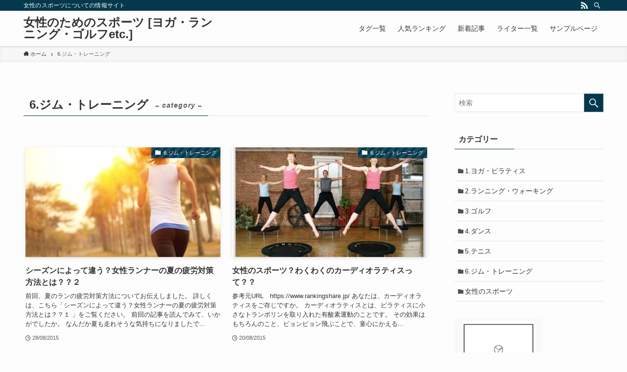

--- FILE ---
content_type: text/html; charset=UTF-8
request_url: https://tialeeray.jp/sports/archives/category/6-%E3%82%B8%E3%83%A0%E3%83%BB%E3%83%88%E3%83%AC%E3%83%BC%E3%83%8B%E3%83%B3%E3%82%B0
body_size: 14033
content:
<!DOCTYPE html>
<html lang="ja" data-loaded="false" data-scrolled="false" data-spmenu="closed">
<head>
<meta charset="utf-8">
<meta name="format-detection" content="telephone=no">
<meta http-equiv="X-UA-Compatible" content="IE=edge">
<meta name="viewport" content="width=device-width, viewport-fit=cover">
<title>6.ジム・トレーニング | 女性のためのスポーツ [ヨガ・ランニング・ゴルフetc.]</title>
<meta name='robots' content='max-image-preview:large' />

<!-- All in One SEO Pack 2.12 by Michael Torbert of Semper Fi Web Design[306,362] -->
<meta name="robots" content="noindex,follow" />
<link rel='next' href='https://tialeeray.jp/sports/archives/category/6-%E3%82%B8%E3%83%A0%E3%83%BB%E3%83%88%E3%83%AC%E3%83%BC%E3%83%8B%E3%83%B3%E3%82%B0/page/2' />

<link rel="canonical" href="https://tialeeray.jp/sports/archives/category/6-%e3%82%b8%e3%83%a0%e3%83%bb%e3%83%88%e3%83%ac%e3%83%bc%e3%83%8b%e3%83%b3%e3%82%b0" />
			<script type="text/javascript" >
				window.ga=window.ga||function(){(ga.q=ga.q||[]).push(arguments)};ga.l=+new Date;
				ga('create', 'UA-138866642-2', 'auto');
				// Plugins
				
				ga('send', 'pageview');
			</script>
			<script async src="https://www.google-analytics.com/analytics.js"></script>
			<!-- /all in one seo pack -->
<link rel="alternate" type="application/rss+xml" title="女性のためのスポーツ [ヨガ・ランニング・ゴルフetc.] &raquo; フィード" href="https://tialeeray.jp/sports/feed" />
<link rel="alternate" type="application/rss+xml" title="女性のためのスポーツ [ヨガ・ランニング・ゴルフetc.] &raquo; コメントフィード" href="https://tialeeray.jp/sports/comments/feed" />
<link rel="alternate" type="application/rss+xml" title="女性のためのスポーツ [ヨガ・ランニング・ゴルフetc.] &raquo; 6.ジム・トレーニング カテゴリーのフィード" href="https://tialeeray.jp/sports/archives/category/6-%e3%82%b8%e3%83%a0%e3%83%bb%e3%83%88%e3%83%ac%e3%83%bc%e3%83%8b%e3%83%b3%e3%82%b0/feed" />
<link rel='stylesheet' id='wp-block-library-css' href='https://tialeeray.jp/sports/wp-includes/css/dist/block-library/style.min.css?ver=6.1.9' type='text/css' media='all' />
<link rel='stylesheet' id='swell-icons-css' href='https://tialeeray.jp/sports/wp-content/themes/swell/build/css/swell-icons.css?ver=2.7.2.1' type='text/css' media='all' />
<link rel='stylesheet' id='main_style-css' href='https://tialeeray.jp/sports/wp-content/themes/swell/build/css/main.css?ver=2.7.2.1' type='text/css' media='all' />
<link rel='stylesheet' id='swell_blocks-css' href='https://tialeeray.jp/sports/wp-content/themes/swell/build/css/blocks.css?ver=2.7.2.1' type='text/css' media='all' />
<style id='swell_custom-inline-css' type='text/css'>
:root{--swl-fz--content:4vw;--swl-font_family:"游ゴシック体", "Yu Gothic", YuGothic, "Hiragino Kaku Gothic ProN", "Hiragino Sans", Meiryo, sans-serif;--swl-font_weight:500;--color_main:#04384c;--color_text:#333;--color_link:#1176d4;--color_htag:#04384c;--color_bg:#fdfdfd;--color_gradient1:#d8ffff;--color_gradient2:#87e7ff;--color_main_thin:rgba(5, 70, 95, 0.05 );--color_main_dark:rgba(3, 42, 57, 1 );--color_list_check:#04384c;--color_list_num:#04384c;--color_list_good:#86dd7b;--color_list_triangle:#f4e03a;--color_list_bad:#f36060;--color_faq_q:#d55656;--color_faq_a:#6599b7;--color_icon_good:#3cd250;--color_icon_good_bg:#ecffe9;--color_icon_bad:#4b73eb;--color_icon_bad_bg:#eafaff;--color_icon_info:#f578b4;--color_icon_info_bg:#fff0fa;--color_icon_announce:#ffa537;--color_icon_announce_bg:#fff5f0;--color_icon_pen:#7a7a7a;--color_icon_pen_bg:#f7f7f7;--color_icon_book:#787364;--color_icon_book_bg:#f8f6ef;--color_icon_point:#ffa639;--color_icon_check:#86d67c;--color_icon_batsu:#f36060;--color_icon_hatena:#5295cc;--color_icon_caution:#f7da38;--color_icon_memo:#84878a;--color_deep01:#e44141;--color_deep02:#3d79d5;--color_deep03:#63a84d;--color_deep04:#f09f4d;--color_pale01:#fff2f0;--color_pale02:#f3f8fd;--color_pale03:#f1f9ee;--color_pale04:#fdf9ee;--color_mark_blue:#b7e3ff;--color_mark_green:#bdf9c3;--color_mark_yellow:#fcf69f;--color_mark_orange:#ffddbc;--border01:solid 1px var(--color_main);--border02:double 4px var(--color_main);--border03:dashed 2px var(--color_border);--border04:solid 4px var(--color_gray);--card_posts_thumb_ratio:56.25%;--list_posts_thumb_ratio:61.805%;--big_posts_thumb_ratio:56.25%;--thumb_posts_thumb_ratio:61.805%;--color_header_bg:#fdfdfd;--color_header_text:#333;--color_footer_bg:#fdfdfd;--color_footer_text:#333;--container_size:1200px;--article_size:900px;--logo_size_sp:48px;--logo_size_pc:40px;--logo_size_pcfix:32px;}.swl-cell-bg[data-icon="doubleCircle"]{--cell-icon-color:#ffc977}.swl-cell-bg[data-icon="circle"]{--cell-icon-color:#94e29c}.swl-cell-bg[data-icon="triangle"]{--cell-icon-color:#eeda2f}.swl-cell-bg[data-icon="close"]{--cell-icon-color:#ec9191}.swl-cell-bg[data-icon="hatena"]{--cell-icon-color:#93c9da}.swl-cell-bg[data-icon="check"]{--cell-icon-color:#94e29c}.swl-cell-bg[data-icon="line"]{--cell-icon-color:#9b9b9b}.cap_box[data-colset="col1"]{--capbox-color:#f59b5f;--capbox-color--bg:#fff8eb}.cap_box[data-colset="col2"]{--capbox-color:#5fb9f5;--capbox-color--bg:#edf5ff}.cap_box[data-colset="col3"]{--capbox-color:#2fcd90;--capbox-color--bg:#eafaf2}.red_{--the-btn-color:#f74a4a;--the-btn-color2:#ffbc49;--the-solid-shadow: rgba(185, 56, 56, 1 )}.blue_{--the-btn-color:#338df4;--the-btn-color2:#35eaff;--the-solid-shadow: rgba(38, 106, 183, 1 )}.green_{--the-btn-color:#62d847;--the-btn-color2:#7bf7bd;--the-solid-shadow: rgba(74, 162, 53, 1 )}.is-style-btn_normal{--the-btn-radius:80px}.is-style-btn_solid{--the-btn-radius:80px}.is-style-btn_shiny{--the-btn-radius:80px}.is-style-btn_line{--the-btn-radius:80px}.post_content blockquote{padding:1.5em 2em 1.5em 3em}.post_content blockquote::before{content:"";display:block;width:5px;height:calc(100% - 3em);top:1.5em;left:1.5em;border-left:solid 1px rgba(180,180,180,.75);border-right:solid 1px rgba(180,180,180,.75);}.mark_blue{background:-webkit-linear-gradient(transparent 64%,var(--color_mark_blue) 0%);background:linear-gradient(transparent 64%,var(--color_mark_blue) 0%)}.mark_green{background:-webkit-linear-gradient(transparent 64%,var(--color_mark_green) 0%);background:linear-gradient(transparent 64%,var(--color_mark_green) 0%)}.mark_yellow{background:-webkit-linear-gradient(transparent 64%,var(--color_mark_yellow) 0%);background:linear-gradient(transparent 64%,var(--color_mark_yellow) 0%)}.mark_orange{background:-webkit-linear-gradient(transparent 64%,var(--color_mark_orange) 0%);background:linear-gradient(transparent 64%,var(--color_mark_orange) 0%)}[class*="is-style-icon_"]{color:#333;border-width:0}[class*="is-style-big_icon_"]{border-width:2px;border-style:solid}[data-col="gray"] .c-balloon__text{background:#f7f7f7;border-color:#ccc}[data-col="gray"] .c-balloon__before{border-right-color:#f7f7f7}[data-col="green"] .c-balloon__text{background:#d1f8c2;border-color:#9ddd93}[data-col="green"] .c-balloon__before{border-right-color:#d1f8c2}[data-col="blue"] .c-balloon__text{background:#e2f6ff;border-color:#93d2f0}[data-col="blue"] .c-balloon__before{border-right-color:#e2f6ff}[data-col="red"] .c-balloon__text{background:#ffebeb;border-color:#f48789}[data-col="red"] .c-balloon__before{border-right-color:#ffebeb}[data-col="yellow"] .c-balloon__text{background:#f9f7d2;border-color:#fbe593}[data-col="yellow"] .c-balloon__before{border-right-color:#f9f7d2}.-type-list2 .p-postList__body::after,.-type-big .p-postList__body::after{content: "READ MORE »";}.c-postThumb__cat{background-color:#04384c;color:#fff;background-image: repeating-linear-gradient(-45deg,rgba(255,255,255,.1),rgba(255,255,255,.1) 6px,transparent 6px,transparent 12px)}.post_content h2{background:var(--color_htag);padding:.75em 1em;color:#fff}.post_content h2::before{position:absolute;display:block;pointer-events:none;content:"";top:-4px;left:0;width:100%;height:calc(100% + 4px);box-sizing:content-box;border-top:solid 2px var(--color_htag);border-bottom:solid 2px var(--color_htag)}.post_content h3{padding:0 .5em .5em}.post_content h3::before{content:"";width:100%;height:2px;background: repeating-linear-gradient(90deg, var(--color_htag) 0%, var(--color_htag) 29.3%, rgba(150,150,150,.2) 29.3%, rgba(150,150,150,.2) 100%)}.post_content h4{padding:0 0 0 16px;border-left:solid 2px var(--color_htag)}.l-header{box-shadow: 0 1px 4px rgba(0,0,0,.12)}.l-header__bar{color:#fff;background:var(--color_main)}.l-header__menuBtn{order:1}.l-header__customBtn{order:3}.c-gnav a::after{background:var(--color_main);width:100%;height:2px;transform:scaleX(0)}.p-spHeadMenu .menu-item.-current{border-bottom-color:var(--color_main)}.c-gnav > li:hover > a::after,.c-gnav > .-current > a::after{transform: scaleX(1)}.c-gnav .sub-menu{color:#333;background:#fff}.l-fixHeader::before{opacity:1}#pagetop{border-radius:50%}.c-widget__title.-spmenu{padding:.5em .75em;border-radius:var(--swl-radius--2, 0px);background:var(--color_main);color:#fff;}.c-widget__title.-footer{padding:.5em}.c-widget__title.-footer::before{content:"";bottom:0;left:0;width:40%;z-index:1;background:var(--color_main)}.c-widget__title.-footer::after{content:"";bottom:0;left:0;width:100%;background:var(--color_border)}.c-secTitle{border-left:solid 2px var(--color_main);padding:0em .75em}.p-spMenu{color:#333}.p-spMenu__inner::before{background:#fdfdfd;opacity:1}.p-spMenu__overlay{background:#000;opacity:0.6}[class*="page-numbers"]{color:#fff;background-color:#dedede}a{text-decoration: none}.l-topTitleArea.c-filterLayer::before{background-color:#000;opacity:0.2;content:""}@media screen and (min-width: 960px){:root{}}@media screen and (max-width: 959px){:root{}.l-header__logo{order:2;text-align:center}}@media screen and (min-width: 600px){:root{--swl-fz--content:16px;}}@media screen and (max-width: 599px){:root{}}@media (min-width: 1108px) {.alignwide{left:-100px;width:calc(100% + 200px);}}@media (max-width: 1108px) {.-sidebar-off .swell-block-fullWide__inner.l-container .alignwide{left:0px;width:100%;}}.l-fixHeader .l-fixHeader__gnav{order:0}[data-scrolled=true] .l-fixHeader[data-ready]{opacity:1;-webkit-transform:translateY(0)!important;transform:translateY(0)!important;visibility:visible}.-body-solid .l-fixHeader{box-shadow:0 2px 4px var(--swl-color_shadow)}.l-fixHeader__inner{align-items:stretch;color:var(--color_header_text);display:flex;padding-bottom:0;padding-top:0;position:relative;z-index:1}.l-fixHeader__logo{align-items:center;display:flex;line-height:1;margin-right:24px;order:0;padding:16px 0}.is-style-btn_normal a,.is-style-btn_shiny a{box-shadow:var(--swl-btn_shadow)}.c-shareBtns__btn,.is-style-balloon>.c-tabList .c-tabList__button,.p-snsCta,[class*=page-numbers]{box-shadow:var(--swl-box_shadow)}.p-articleThumb__img,.p-articleThumb__youtube{box-shadow:var(--swl-img_shadow)}.p-pickupBanners__item .c-bannerLink,.p-postList__thumb{box-shadow:0 2px 8px rgba(0,0,0,.1),0 4px 4px -4px rgba(0,0,0,.1)}.p-postList.-w-ranking li:before{background-image:repeating-linear-gradient(-45deg,hsla(0,0%,100%,.1),hsla(0,0%,100%,.1) 6px,transparent 0,transparent 12px);box-shadow:1px 1px 4px rgba(0,0,0,.2)}.l-header__bar{position:relative;width:100%}.l-header__bar .c-catchphrase{color:inherit;font-size:12px;letter-spacing:var(--swl-letter_spacing,.2px);line-height:14px;margin-right:auto;overflow:hidden;padding:4px 0;white-space:nowrap;width:50%}.l-header__bar .c-iconList .c-iconList__link{margin:0;padding:4px 6px}.l-header__barInner{align-items:center;display:flex;justify-content:flex-end}@media (min-width:960px){.-series .l-header__inner{align-items:stretch;display:flex}.-series .l-header__logo{align-items:center;display:flex;flex-wrap:wrap;margin-right:24px;padding:16px 0}.-series .l-header__logo .c-catchphrase{font-size:13px;padding:4px 0}.-series .c-headLogo{margin-right:16px}.-series-right .l-header__inner{justify-content:space-between}.-series-right .c-gnavWrap{margin-left:auto}.-series-right .w-header{margin-left:12px}.-series-left .w-header{margin-left:auto}}@media (min-width:960px) and (min-width:600px){.-series .c-headLogo{max-width:400px}}.c-gnav .sub-menu a:before,.c-listMenu a:before{-webkit-font-smoothing:antialiased;-moz-osx-font-smoothing:grayscale;font-family:icomoon!important;font-style:normal;font-variant:normal;font-weight:400;line-height:1;text-transform:none}.c-submenuToggleBtn{display:none}.c-listMenu a{padding:.75em 1em .75em 1.5em;transition:padding .25s}.c-listMenu a:hover{padding-left:1.75em;padding-right:.75em}.c-gnav .sub-menu a:before,.c-listMenu a:before{color:inherit;content:"\e921";display:inline-block;left:2px;position:absolute;top:50%;-webkit-transform:translateY(-50%);transform:translateY(-50%);vertical-align:middle}.c-listMenu .children,.c-listMenu .sub-menu{margin:0}.c-listMenu .children a,.c-listMenu .sub-menu a{font-size:.9em;padding-left:2.5em}.c-listMenu .children a:before,.c-listMenu .sub-menu a:before{left:1em}.c-listMenu .children a:hover,.c-listMenu .sub-menu a:hover{padding-left:2.75em}.c-listMenu .children ul a,.c-listMenu .sub-menu ul a{padding-left:3.25em}.c-listMenu .children ul a:before,.c-listMenu .sub-menu ul a:before{left:1.75em}.c-listMenu .children ul a:hover,.c-listMenu .sub-menu ul a:hover{padding-left:3.5em}.c-gnav li:hover>.sub-menu{opacity:1;visibility:visible}.c-gnav .sub-menu:before{background:inherit;content:"";height:100%;left:0;position:absolute;top:0;width:100%;z-index:0}.c-gnav .sub-menu .sub-menu{left:100%;top:0;z-index:-1}.c-gnav .sub-menu a{padding-left:2em}.c-gnav .sub-menu a:before{left:.5em}.c-gnav .sub-menu a:hover .ttl{left:4px}:root{--color_content_bg:var(--color_bg);}.c-widget__title.-side{padding:.5em}.c-widget__title.-side::before{content:"";bottom:0;left:0;width:40%;z-index:1;background:var(--color_main)}.c-widget__title.-side::after{content:"";bottom:0;left:0;width:100%;background:var(--color_border)}@media screen and (min-width: 960px){:root{}}@media screen and (max-width: 959px){:root{}}@media screen and (min-width: 600px){:root{}}@media screen and (max-width: 599px){:root{}}.swell-block-fullWide__inner.l-container{--swl-fw_inner_pad:var(--swl-pad_container,0px)}@media (min-width:960px){.-sidebar-on .l-content .alignfull,.-sidebar-on .l-content .alignwide{left:-16px;width:calc(100% + 32px)}.swell-block-fullWide__inner.l-article{--swl-fw_inner_pad:var(--swl-pad_post_content,0px)}.-sidebar-on .swell-block-fullWide__inner .alignwide{left:0;width:100%}.-sidebar-on .swell-block-fullWide__inner .alignfull{left:calc(0px - var(--swl-fw_inner_pad, 0))!important;margin-left:0!important;margin-right:0!important;width:calc(100% + var(--swl-fw_inner_pad, 0)*2)!important}}.-index-off .p-toc,.swell-toc-placeholder:empty{display:none}.p-toc.-modal{height:100%;margin:0;overflow-y:auto;padding:0}#main_content .p-toc{border-radius:var(--swl-radius--2,0);margin:4em auto;max-width:800px}#sidebar .p-toc{margin-top:-.5em}.p-toc__ttl{display:block;font-size:1.2em;line-height:1;position:relative;text-align:center}.p-toc__ttl:before{content:"\e918";display:inline-block;font-family:icomoon;margin-right:.5em;padding-bottom:2px;vertical-align:middle}#index_modal .p-toc__ttl{margin-bottom:.5em}.p-toc__list li{line-height:1.6}.p-toc__list>li+li{margin-top:.5em}.p-toc__list li li{font-size:.9em}.p-toc__list ol,.p-toc__list ul{padding-left:.5em}.p-toc__list .mininote{display:none}.post_content .p-toc__list{padding-left:0}#sidebar .p-toc__list{margin-bottom:0}#sidebar .p-toc__list ol,#sidebar .p-toc__list ul{padding-left:0}.p-toc__link{color:inherit;font-size:inherit;text-decoration:none}.p-toc__link:hover{opacity:.8}.p-toc.-double{background:var(--color_gray);background:linear-gradient(-45deg,transparent 25%,var(--color_gray) 25%,var(--color_gray) 50%,transparent 50%,transparent 75%,var(--color_gray) 75%,var(--color_gray));background-clip:padding-box;background-size:4px 4px;border-bottom:4px double var(--color_border);border-top:4px double var(--color_border);padding:1.5em 1em 1em}.p-toc.-double .p-toc__ttl{margin-bottom:.75em}@media (min-width:960px){#main_content .p-toc{width:92%}}@media (min-width:600px){.p-toc.-double{padding:2em}}
</style>
<link rel='stylesheet' id='swell-parts/footer-css' href='https://tialeeray.jp/sports/wp-content/themes/swell/build/css/modules/parts/footer.css?ver=2.7.2.1' type='text/css' media='all' />
<link rel='stylesheet' id='swell-page/term-css' href='https://tialeeray.jp/sports/wp-content/themes/swell/build/css/modules/page/term.css?ver=2.7.2.1' type='text/css' media='all' />
<link rel='stylesheet' id='classic-theme-styles-css' href='https://tialeeray.jp/sports/wp-includes/css/classic-themes.min.css?ver=1' type='text/css' media='all' />
<style id='global-styles-inline-css' type='text/css'>
body{--wp--preset--color--black: #000;--wp--preset--color--cyan-bluish-gray: #abb8c3;--wp--preset--color--white: #fff;--wp--preset--color--pale-pink: #f78da7;--wp--preset--color--vivid-red: #cf2e2e;--wp--preset--color--luminous-vivid-orange: #ff6900;--wp--preset--color--luminous-vivid-amber: #fcb900;--wp--preset--color--light-green-cyan: #7bdcb5;--wp--preset--color--vivid-green-cyan: #00d084;--wp--preset--color--pale-cyan-blue: #8ed1fc;--wp--preset--color--vivid-cyan-blue: #0693e3;--wp--preset--color--vivid-purple: #9b51e0;--wp--preset--color--swl-main: var(--color_main);--wp--preset--color--swl-main-thin: var(--color_main_thin);--wp--preset--color--swl-gray: var(--color_gray);--wp--preset--color--swl-deep-01: var(--color_deep01);--wp--preset--color--swl-deep-02: var(--color_deep02);--wp--preset--color--swl-deep-03: var(--color_deep03);--wp--preset--color--swl-deep-04: var(--color_deep04);--wp--preset--color--swl-pale-01: var(--color_pale01);--wp--preset--color--swl-pale-02: var(--color_pale02);--wp--preset--color--swl-pale-03: var(--color_pale03);--wp--preset--color--swl-pale-04: var(--color_pale04);--wp--preset--gradient--vivid-cyan-blue-to-vivid-purple: linear-gradient(135deg,rgba(6,147,227,1) 0%,rgb(155,81,224) 100%);--wp--preset--gradient--light-green-cyan-to-vivid-green-cyan: linear-gradient(135deg,rgb(122,220,180) 0%,rgb(0,208,130) 100%);--wp--preset--gradient--luminous-vivid-amber-to-luminous-vivid-orange: linear-gradient(135deg,rgba(252,185,0,1) 0%,rgba(255,105,0,1) 100%);--wp--preset--gradient--luminous-vivid-orange-to-vivid-red: linear-gradient(135deg,rgba(255,105,0,1) 0%,rgb(207,46,46) 100%);--wp--preset--gradient--very-light-gray-to-cyan-bluish-gray: linear-gradient(135deg,rgb(238,238,238) 0%,rgb(169,184,195) 100%);--wp--preset--gradient--cool-to-warm-spectrum: linear-gradient(135deg,rgb(74,234,220) 0%,rgb(151,120,209) 20%,rgb(207,42,186) 40%,rgb(238,44,130) 60%,rgb(251,105,98) 80%,rgb(254,248,76) 100%);--wp--preset--gradient--blush-light-purple: linear-gradient(135deg,rgb(255,206,236) 0%,rgb(152,150,240) 100%);--wp--preset--gradient--blush-bordeaux: linear-gradient(135deg,rgb(254,205,165) 0%,rgb(254,45,45) 50%,rgb(107,0,62) 100%);--wp--preset--gradient--luminous-dusk: linear-gradient(135deg,rgb(255,203,112) 0%,rgb(199,81,192) 50%,rgb(65,88,208) 100%);--wp--preset--gradient--pale-ocean: linear-gradient(135deg,rgb(255,245,203) 0%,rgb(182,227,212) 50%,rgb(51,167,181) 100%);--wp--preset--gradient--electric-grass: linear-gradient(135deg,rgb(202,248,128) 0%,rgb(113,206,126) 100%);--wp--preset--gradient--midnight: linear-gradient(135deg,rgb(2,3,129) 0%,rgb(40,116,252) 100%);--wp--preset--duotone--dark-grayscale: url('#wp-duotone-dark-grayscale');--wp--preset--duotone--grayscale: url('#wp-duotone-grayscale');--wp--preset--duotone--purple-yellow: url('#wp-duotone-purple-yellow');--wp--preset--duotone--blue-red: url('#wp-duotone-blue-red');--wp--preset--duotone--midnight: url('#wp-duotone-midnight');--wp--preset--duotone--magenta-yellow: url('#wp-duotone-magenta-yellow');--wp--preset--duotone--purple-green: url('#wp-duotone-purple-green');--wp--preset--duotone--blue-orange: url('#wp-duotone-blue-orange');--wp--preset--font-size--small: 0.9em;--wp--preset--font-size--medium: 1.1em;--wp--preset--font-size--large: 1.25em;--wp--preset--font-size--x-large: 42px;--wp--preset--font-size--xs: 0.75em;--wp--preset--font-size--huge: 1.6em;--wp--preset--spacing--20: 0.44rem;--wp--preset--spacing--30: 0.67rem;--wp--preset--spacing--40: 1rem;--wp--preset--spacing--50: 1.5rem;--wp--preset--spacing--60: 2.25rem;--wp--preset--spacing--70: 3.38rem;--wp--preset--spacing--80: 5.06rem;}:where(.is-layout-flex){gap: 0.5em;}body .is-layout-flow > .alignleft{float: left;margin-inline-start: 0;margin-inline-end: 2em;}body .is-layout-flow > .alignright{float: right;margin-inline-start: 2em;margin-inline-end: 0;}body .is-layout-flow > .aligncenter{margin-left: auto !important;margin-right: auto !important;}body .is-layout-constrained > .alignleft{float: left;margin-inline-start: 0;margin-inline-end: 2em;}body .is-layout-constrained > .alignright{float: right;margin-inline-start: 2em;margin-inline-end: 0;}body .is-layout-constrained > .aligncenter{margin-left: auto !important;margin-right: auto !important;}body .is-layout-constrained > :where(:not(.alignleft):not(.alignright):not(.alignfull)){max-width: var(--wp--style--global--content-size);margin-left: auto !important;margin-right: auto !important;}body .is-layout-constrained > .alignwide{max-width: var(--wp--style--global--wide-size);}body .is-layout-flex{display: flex;}body .is-layout-flex{flex-wrap: wrap;align-items: center;}body .is-layout-flex > *{margin: 0;}:where(.wp-block-columns.is-layout-flex){gap: 2em;}.has-black-color{color: var(--wp--preset--color--black) !important;}.has-cyan-bluish-gray-color{color: var(--wp--preset--color--cyan-bluish-gray) !important;}.has-white-color{color: var(--wp--preset--color--white) !important;}.has-pale-pink-color{color: var(--wp--preset--color--pale-pink) !important;}.has-vivid-red-color{color: var(--wp--preset--color--vivid-red) !important;}.has-luminous-vivid-orange-color{color: var(--wp--preset--color--luminous-vivid-orange) !important;}.has-luminous-vivid-amber-color{color: var(--wp--preset--color--luminous-vivid-amber) !important;}.has-light-green-cyan-color{color: var(--wp--preset--color--light-green-cyan) !important;}.has-vivid-green-cyan-color{color: var(--wp--preset--color--vivid-green-cyan) !important;}.has-pale-cyan-blue-color{color: var(--wp--preset--color--pale-cyan-blue) !important;}.has-vivid-cyan-blue-color{color: var(--wp--preset--color--vivid-cyan-blue) !important;}.has-vivid-purple-color{color: var(--wp--preset--color--vivid-purple) !important;}.has-black-background-color{background-color: var(--wp--preset--color--black) !important;}.has-cyan-bluish-gray-background-color{background-color: var(--wp--preset--color--cyan-bluish-gray) !important;}.has-white-background-color{background-color: var(--wp--preset--color--white) !important;}.has-pale-pink-background-color{background-color: var(--wp--preset--color--pale-pink) !important;}.has-vivid-red-background-color{background-color: var(--wp--preset--color--vivid-red) !important;}.has-luminous-vivid-orange-background-color{background-color: var(--wp--preset--color--luminous-vivid-orange) !important;}.has-luminous-vivid-amber-background-color{background-color: var(--wp--preset--color--luminous-vivid-amber) !important;}.has-light-green-cyan-background-color{background-color: var(--wp--preset--color--light-green-cyan) !important;}.has-vivid-green-cyan-background-color{background-color: var(--wp--preset--color--vivid-green-cyan) !important;}.has-pale-cyan-blue-background-color{background-color: var(--wp--preset--color--pale-cyan-blue) !important;}.has-vivid-cyan-blue-background-color{background-color: var(--wp--preset--color--vivid-cyan-blue) !important;}.has-vivid-purple-background-color{background-color: var(--wp--preset--color--vivid-purple) !important;}.has-black-border-color{border-color: var(--wp--preset--color--black) !important;}.has-cyan-bluish-gray-border-color{border-color: var(--wp--preset--color--cyan-bluish-gray) !important;}.has-white-border-color{border-color: var(--wp--preset--color--white) !important;}.has-pale-pink-border-color{border-color: var(--wp--preset--color--pale-pink) !important;}.has-vivid-red-border-color{border-color: var(--wp--preset--color--vivid-red) !important;}.has-luminous-vivid-orange-border-color{border-color: var(--wp--preset--color--luminous-vivid-orange) !important;}.has-luminous-vivid-amber-border-color{border-color: var(--wp--preset--color--luminous-vivid-amber) !important;}.has-light-green-cyan-border-color{border-color: var(--wp--preset--color--light-green-cyan) !important;}.has-vivid-green-cyan-border-color{border-color: var(--wp--preset--color--vivid-green-cyan) !important;}.has-pale-cyan-blue-border-color{border-color: var(--wp--preset--color--pale-cyan-blue) !important;}.has-vivid-cyan-blue-border-color{border-color: var(--wp--preset--color--vivid-cyan-blue) !important;}.has-vivid-purple-border-color{border-color: var(--wp--preset--color--vivid-purple) !important;}.has-vivid-cyan-blue-to-vivid-purple-gradient-background{background: var(--wp--preset--gradient--vivid-cyan-blue-to-vivid-purple) !important;}.has-light-green-cyan-to-vivid-green-cyan-gradient-background{background: var(--wp--preset--gradient--light-green-cyan-to-vivid-green-cyan) !important;}.has-luminous-vivid-amber-to-luminous-vivid-orange-gradient-background{background: var(--wp--preset--gradient--luminous-vivid-amber-to-luminous-vivid-orange) !important;}.has-luminous-vivid-orange-to-vivid-red-gradient-background{background: var(--wp--preset--gradient--luminous-vivid-orange-to-vivid-red) !important;}.has-very-light-gray-to-cyan-bluish-gray-gradient-background{background: var(--wp--preset--gradient--very-light-gray-to-cyan-bluish-gray) !important;}.has-cool-to-warm-spectrum-gradient-background{background: var(--wp--preset--gradient--cool-to-warm-spectrum) !important;}.has-blush-light-purple-gradient-background{background: var(--wp--preset--gradient--blush-light-purple) !important;}.has-blush-bordeaux-gradient-background{background: var(--wp--preset--gradient--blush-bordeaux) !important;}.has-luminous-dusk-gradient-background{background: var(--wp--preset--gradient--luminous-dusk) !important;}.has-pale-ocean-gradient-background{background: var(--wp--preset--gradient--pale-ocean) !important;}.has-electric-grass-gradient-background{background: var(--wp--preset--gradient--electric-grass) !important;}.has-midnight-gradient-background{background: var(--wp--preset--gradient--midnight) !important;}.has-small-font-size{font-size: var(--wp--preset--font-size--small) !important;}.has-medium-font-size{font-size: var(--wp--preset--font-size--medium) !important;}.has-large-font-size{font-size: var(--wp--preset--font-size--large) !important;}.has-x-large-font-size{font-size: var(--wp--preset--font-size--x-large) !important;}
.wp-block-navigation a:where(:not(.wp-element-button)){color: inherit;}
:where(.wp-block-columns.is-layout-flex){gap: 2em;}
.wp-block-pullquote{font-size: 1.5em;line-height: 1.6;}
</style>

<noscript><link href="https://tialeeray.jp/sports/wp-content/themes/swell/build/css/noscript.css" rel="stylesheet"></noscript>
<link rel="https://api.w.org/" href="https://tialeeray.jp/sports/wp-json/" /><link rel="alternate" type="application/json" href="https://tialeeray.jp/sports/wp-json/wp/v2/categories/7" />
<link rel="stylesheet" href="https://tialeeray.jp/sports/wp-content/themes/swell/build/css/print.css" media="print" >
</head>
<body>
<svg xmlns="http://www.w3.org/2000/svg" viewBox="0 0 0 0" width="0" height="0" focusable="false" role="none" style="visibility: hidden; position: absolute; left: -9999px; overflow: hidden;" ><defs><filter id="wp-duotone-dark-grayscale"><feColorMatrix color-interpolation-filters="sRGB" type="matrix" values=" .299 .587 .114 0 0 .299 .587 .114 0 0 .299 .587 .114 0 0 .299 .587 .114 0 0 " /><feComponentTransfer color-interpolation-filters="sRGB" ><feFuncR type="table" tableValues="0 0.49803921568627" /><feFuncG type="table" tableValues="0 0.49803921568627" /><feFuncB type="table" tableValues="0 0.49803921568627" /><feFuncA type="table" tableValues="1 1" /></feComponentTransfer><feComposite in2="SourceGraphic" operator="in" /></filter></defs></svg><svg xmlns="http://www.w3.org/2000/svg" viewBox="0 0 0 0" width="0" height="0" focusable="false" role="none" style="visibility: hidden; position: absolute; left: -9999px; overflow: hidden;" ><defs><filter id="wp-duotone-grayscale"><feColorMatrix color-interpolation-filters="sRGB" type="matrix" values=" .299 .587 .114 0 0 .299 .587 .114 0 0 .299 .587 .114 0 0 .299 .587 .114 0 0 " /><feComponentTransfer color-interpolation-filters="sRGB" ><feFuncR type="table" tableValues="0 1" /><feFuncG type="table" tableValues="0 1" /><feFuncB type="table" tableValues="0 1" /><feFuncA type="table" tableValues="1 1" /></feComponentTransfer><feComposite in2="SourceGraphic" operator="in" /></filter></defs></svg><svg xmlns="http://www.w3.org/2000/svg" viewBox="0 0 0 0" width="0" height="0" focusable="false" role="none" style="visibility: hidden; position: absolute; left: -9999px; overflow: hidden;" ><defs><filter id="wp-duotone-purple-yellow"><feColorMatrix color-interpolation-filters="sRGB" type="matrix" values=" .299 .587 .114 0 0 .299 .587 .114 0 0 .299 .587 .114 0 0 .299 .587 .114 0 0 " /><feComponentTransfer color-interpolation-filters="sRGB" ><feFuncR type="table" tableValues="0.54901960784314 0.98823529411765" /><feFuncG type="table" tableValues="0 1" /><feFuncB type="table" tableValues="0.71764705882353 0.25490196078431" /><feFuncA type="table" tableValues="1 1" /></feComponentTransfer><feComposite in2="SourceGraphic" operator="in" /></filter></defs></svg><svg xmlns="http://www.w3.org/2000/svg" viewBox="0 0 0 0" width="0" height="0" focusable="false" role="none" style="visibility: hidden; position: absolute; left: -9999px; overflow: hidden;" ><defs><filter id="wp-duotone-blue-red"><feColorMatrix color-interpolation-filters="sRGB" type="matrix" values=" .299 .587 .114 0 0 .299 .587 .114 0 0 .299 .587 .114 0 0 .299 .587 .114 0 0 " /><feComponentTransfer color-interpolation-filters="sRGB" ><feFuncR type="table" tableValues="0 1" /><feFuncG type="table" tableValues="0 0.27843137254902" /><feFuncB type="table" tableValues="0.5921568627451 0.27843137254902" /><feFuncA type="table" tableValues="1 1" /></feComponentTransfer><feComposite in2="SourceGraphic" operator="in" /></filter></defs></svg><svg xmlns="http://www.w3.org/2000/svg" viewBox="0 0 0 0" width="0" height="0" focusable="false" role="none" style="visibility: hidden; position: absolute; left: -9999px; overflow: hidden;" ><defs><filter id="wp-duotone-midnight"><feColorMatrix color-interpolation-filters="sRGB" type="matrix" values=" .299 .587 .114 0 0 .299 .587 .114 0 0 .299 .587 .114 0 0 .299 .587 .114 0 0 " /><feComponentTransfer color-interpolation-filters="sRGB" ><feFuncR type="table" tableValues="0 0" /><feFuncG type="table" tableValues="0 0.64705882352941" /><feFuncB type="table" tableValues="0 1" /><feFuncA type="table" tableValues="1 1" /></feComponentTransfer><feComposite in2="SourceGraphic" operator="in" /></filter></defs></svg><svg xmlns="http://www.w3.org/2000/svg" viewBox="0 0 0 0" width="0" height="0" focusable="false" role="none" style="visibility: hidden; position: absolute; left: -9999px; overflow: hidden;" ><defs><filter id="wp-duotone-magenta-yellow"><feColorMatrix color-interpolation-filters="sRGB" type="matrix" values=" .299 .587 .114 0 0 .299 .587 .114 0 0 .299 .587 .114 0 0 .299 .587 .114 0 0 " /><feComponentTransfer color-interpolation-filters="sRGB" ><feFuncR type="table" tableValues="0.78039215686275 1" /><feFuncG type="table" tableValues="0 0.94901960784314" /><feFuncB type="table" tableValues="0.35294117647059 0.47058823529412" /><feFuncA type="table" tableValues="1 1" /></feComponentTransfer><feComposite in2="SourceGraphic" operator="in" /></filter></defs></svg><svg xmlns="http://www.w3.org/2000/svg" viewBox="0 0 0 0" width="0" height="0" focusable="false" role="none" style="visibility: hidden; position: absolute; left: -9999px; overflow: hidden;" ><defs><filter id="wp-duotone-purple-green"><feColorMatrix color-interpolation-filters="sRGB" type="matrix" values=" .299 .587 .114 0 0 .299 .587 .114 0 0 .299 .587 .114 0 0 .299 .587 .114 0 0 " /><feComponentTransfer color-interpolation-filters="sRGB" ><feFuncR type="table" tableValues="0.65098039215686 0.40392156862745" /><feFuncG type="table" tableValues="0 1" /><feFuncB type="table" tableValues="0.44705882352941 0.4" /><feFuncA type="table" tableValues="1 1" /></feComponentTransfer><feComposite in2="SourceGraphic" operator="in" /></filter></defs></svg><svg xmlns="http://www.w3.org/2000/svg" viewBox="0 0 0 0" width="0" height="0" focusable="false" role="none" style="visibility: hidden; position: absolute; left: -9999px; overflow: hidden;" ><defs><filter id="wp-duotone-blue-orange"><feColorMatrix color-interpolation-filters="sRGB" type="matrix" values=" .299 .587 .114 0 0 .299 .587 .114 0 0 .299 .587 .114 0 0 .299 .587 .114 0 0 " /><feComponentTransfer color-interpolation-filters="sRGB" ><feFuncR type="table" tableValues="0.098039215686275 1" /><feFuncG type="table" tableValues="0 0.66274509803922" /><feFuncB type="table" tableValues="0.84705882352941 0.41960784313725" /><feFuncA type="table" tableValues="1 1" /></feComponentTransfer><feComposite in2="SourceGraphic" operator="in" /></filter></defs></svg><div id="body_wrap" class="archive category category-6- category-7 -body-solid -index-off -sidebar-on -frame-off id_7" >
<div id="sp_menu" class="p-spMenu -left">
	<div class="p-spMenu__inner">
		<div class="p-spMenu__closeBtn">
			<button class="c-iconBtn -menuBtn c-plainBtn" data-onclick="toggleMenu" aria-label="メニューを閉じる">
				<i class="c-iconBtn__icon icon-close-thin"></i>
			</button>
		</div>
		<div class="p-spMenu__body">
			<div class="c-widget__title -spmenu">
				MENU			</div>
			<div class="p-spMenu__nav">
							</div>
					</div>
	</div>
	<div class="p-spMenu__overlay c-overlay" data-onclick="toggleMenu"></div>
</div>
<header id="header" class="l-header -series -series-right" data-spfix="1">
	<div class="l-header__bar pc_">
	<div class="l-header__barInner l-container">
		<div class="c-catchphrase">女性のスポーツについての情報サイト</div><ul class="c-iconList">
						<li class="c-iconList__item -rss">
						<a href="https://tialeeray.jp/sports/feed" target="_blank" rel="noopener" class="c-iconList__link u-fz-14 hov-flash" aria-label="rss">
							<i class="c-iconList__icon icon-rss" role="presentation"></i>
						</a>
					</li>
									<li class="c-iconList__item -search">
						<button class="c-iconList__link c-plainBtn u-fz-14 hov-flash" data-onclick="toggleSearch" aria-label="検索">
							<i class="c-iconList__icon icon-search" role="presentation"></i>
						</button>
					</li>
				</ul>
	</div>
</div>
	<div class="l-header__inner l-container">
		<div class="l-header__logo">
			<div class="c-headLogo -txt"><a href="https://tialeeray.jp/sports/" title="女性のためのスポーツ [ヨガ・ランニング・ゴルフetc.]" class="c-headLogo__link" rel="home">女性のためのスポーツ [ヨガ・ランニング・ゴルフetc.]</a></div>					</div>
		<nav id="gnav" class="l-header__gnav c-gnavWrap">
					<ul class="c-gnav">
							<li class="menu-item">
					<a href="https://tialeeray.jp/sports/tags">
						<span class="ttl">タグ一覧</span>
					</a>
				</li>
							<li class="menu-item">
					<a href="https://tialeeray.jp/sports/favorite">
						<span class="ttl">人気ランキング</span>
					</a>
				</li>
							<li class="menu-item">
					<a href="https://tialeeray.jp/sports/new">
						<span class="ttl">新着記事</span>
					</a>
				</li>
							<li class="menu-item">
					<a href="https://tialeeray.jp/sports/authors">
						<span class="ttl">ライター一覧</span>
					</a>
				</li>
							<li class="menu-item">
					<a href="https://tialeeray.jp/sports/sample-page">
						<span class="ttl">サンプルページ</span>
					</a>
				</li>
								</ul>
			</nav>
		<div class="l-header__customBtn sp_">
			<button class="c-iconBtn c-plainBtn" data-onclick="toggleSearch" aria-label="検索ボタン">
			<i class="c-iconBtn__icon icon-search"></i>
					</button>
	</div>
<div class="l-header__menuBtn sp_">
	<button class="c-iconBtn -menuBtn c-plainBtn" data-onclick="toggleMenu" aria-label="メニューボタン">
		<i class="c-iconBtn__icon icon-menu-thin"></i>
			</button>
</div>
	</div>
	</header>
<div id="fix_header" class="l-fixHeader -series -series-right">
	<div class="l-fixHeader__inner l-container">
		<div class="l-fixHeader__logo">
			<div class="c-headLogo -txt"><a href="https://tialeeray.jp/sports/" title="女性のためのスポーツ [ヨガ・ランニング・ゴルフetc.]" class="c-headLogo__link" rel="home">女性のためのスポーツ [ヨガ・ランニング・ゴルフetc.]</a></div>		</div>
		<div class="l-fixHeader__gnav c-gnavWrap">
					<ul class="c-gnav">
							<li class="menu-item">
					<a href="https://tialeeray.jp/sports/tags">
						<span class="ttl">タグ一覧</span>
					</a>
				</li>
							<li class="menu-item">
					<a href="https://tialeeray.jp/sports/favorite">
						<span class="ttl">人気ランキング</span>
					</a>
				</li>
							<li class="menu-item">
					<a href="https://tialeeray.jp/sports/new">
						<span class="ttl">新着記事</span>
					</a>
				</li>
							<li class="menu-item">
					<a href="https://tialeeray.jp/sports/authors">
						<span class="ttl">ライター一覧</span>
					</a>
				</li>
							<li class="menu-item">
					<a href="https://tialeeray.jp/sports/sample-page">
						<span class="ttl">サンプルページ</span>
					</a>
				</li>
								</ul>
			</div>
	</div>
</div>
<div id="breadcrumb" class="p-breadcrumb -bg-on"><ol class="p-breadcrumb__list l-container"><li class="p-breadcrumb__item"><a href="https://tialeeray.jp/sports/" class="p-breadcrumb__text"><span class="icon-home"> ホーム</span></a></li><li class="p-breadcrumb__item"><span class="p-breadcrumb__text">6.ジム・トレーニング</span></li></ol></div><div id="content" class="l-content l-container" >
<main id="main_content" class="l-mainContent l-article">
	<div class="l-mainContent__inner">
		<h1 class="c-pageTitle" data-style="b_bottom"><span class="c-pageTitle__inner">6.ジム・トレーニング<small class="c-pageTitle__subTitle u-fz-14">– category –</small></span></h1>		<div class="p-termContent l-parent">
					<div class="c-tabBody p-postListTabBody">
				<div id="post_list_tab_1" class="c-tabBody__item" aria-hidden="false">
				<ul class="p-postList -type-card -pc-col3 -sp-col1"><li class="p-postList__item">
	<a href="https://tialeeray.jp/sports/archives/1345" class="p-postList__link">
		<div class="p-postList__thumb c-postThumb">
	<figure class="c-postThumb__figure">
		<img width="800" height="571"  src="[data-uri]" alt="" class="c-postThumb__img u-obf-cover lazyload" sizes="(min-width: 960px) 400px, 100vw" data-src="https://tialeeray.jp/sports/wp-content/uploads/sites/2/2014/08/run1.jpg" data-srcset="https://tialeeray.jp/sports/wp-content/uploads/sites/2/2014/08/run1.jpg 800w, https://tialeeray.jp/sports/wp-content/uploads/sites/2/2014/08/run1-300x214.jpg 300w" data-aspectratio="800/571" ><noscript><img src="https://tialeeray.jp/sports/wp-content/uploads/sites/2/2014/08/run1.jpg" class="c-postThumb__img u-obf-cover" alt=""></noscript>	</figure>
			<span class="c-postThumb__cat icon-folder" data-cat-id="7">6.ジム・トレーニング</span>
	</div>
					<div class="p-postList__body">
				<h2 class="p-postList__title">シーズンによって違う？女性ランナーの夏の疲労対策方法とは？？２</h2>									<div class="p-postList__excerpt">
						前回、夏のランの疲労対策方法についてお伝えしました。 詳しくは、こちら「シーズンによって違う？女性ランナーの夏の疲労対策方法とは？？１ 」をご覧ください。 前回の記事を読んでみて、いかがでしたか。 なんだか夏も走れそうな気持ちになりましたで...					</div>
								<div class="p-postList__meta">
					<div class="p-postList__times c-postTimes u-thin">
			<time class="c-postTimes__posted icon-posted" datetime="2015-08-28">28/08/2015</time>
		</div>
				</div>
			</div>
			</a>
</li>
<li class="p-postList__item">
	<a href="https://tialeeray.jp/sports/archives/1323" class="p-postList__link">
		<div class="p-postList__thumb c-postThumb">
	<figure class="c-postThumb__figure">
		<img width="405" height="357"  src="[data-uri]" alt="" class="c-postThumb__img u-obf-cover lazyload" sizes="(min-width: 960px) 400px, 100vw" data-src="https://tialeeray.jp/sports/wp-content/uploads/sites/2/2015/09/rankingshare-fe0993b0dc3711e4911606f78209233fe33ea1b01bf03fca54.jpg" data-srcset="https://tialeeray.jp/sports/wp-content/uploads/sites/2/2015/09/rankingshare-fe0993b0dc3711e4911606f78209233fe33ea1b01bf03fca54.jpg 405w, https://tialeeray.jp/sports/wp-content/uploads/sites/2/2015/09/rankingshare-fe0993b0dc3711e4911606f78209233fe33ea1b01bf03fca54-300x264.jpg 300w" data-aspectratio="405/357" ><noscript><img src="https://tialeeray.jp/sports/wp-content/uploads/sites/2/2015/09/rankingshare-fe0993b0dc3711e4911606f78209233fe33ea1b01bf03fca54.jpg" class="c-postThumb__img u-obf-cover" alt=""></noscript>	</figure>
			<span class="c-postThumb__cat icon-folder" data-cat-id="7">6.ジム・トレーニング</span>
	</div>
					<div class="p-postList__body">
				<h2 class="p-postList__title">女性のスポーツ？わくわくのカーディオラティスって？？</h2>									<div class="p-postList__excerpt">
						参考元URL　https://www.rankingshare.jp/ あなたは、カーディオラティスをご存じですか。 カーディオラティスとは、ピラティスに小さなトランポリンを取り入れた有酸素運動のことです。 その効果はもちろんのこと、ピョンピョン飛ぶことで、童心にかえる...					</div>
								<div class="p-postList__meta">
					<div class="p-postList__times c-postTimes u-thin">
			<time class="c-postTimes__posted icon-posted" datetime="2015-08-20">20/08/2015</time>
		</div>
				</div>
			</div>
			</a>
</li>
<li class="p-postList__item">
	<a href="https://tialeeray.jp/sports/archives/1317" class="p-postList__link">
		<div class="p-postList__thumb c-postThumb">
	<figure class="c-postThumb__figure">
		<img width="360" height="480"  src="[data-uri]" alt="" class="c-postThumb__img u-obf-cover lazyload" sizes="(min-width: 960px) 400px, 100vw" data-src="https://tialeeray.jp/sports/wp-content/uploads/sites/2/2015/08/o0360048011041582606.jpg" data-srcset="https://tialeeray.jp/sports/wp-content/uploads/sites/2/2015/08/o0360048011041582606.jpg 360w, https://tialeeray.jp/sports/wp-content/uploads/sites/2/2015/08/o0360048011041582606-225x300.jpg 225w" data-aspectratio="360/480" ><noscript><img src="https://tialeeray.jp/sports/wp-content/uploads/sites/2/2015/08/o0360048011041582606.jpg" class="c-postThumb__img u-obf-cover" alt=""></noscript>	</figure>
			<span class="c-postThumb__cat icon-folder" data-cat-id="7">6.ジム・トレーニング</span>
	</div>
					<div class="p-postList__body">
				<h2 class="p-postList__title">旦那にしたい？アイロンがけの達人が魅せるスポーツとは？？３</h2>									<div class="p-postList__excerpt">
						参考元URL　 http://dobonkai.blogspot.jp/ 前回、ありとあらゆる趣向をこらしてアイロンがけを行うというスポーツ、エクストリームアイロニングについてお伝えしました。 詳しくは、こちら「旦那にしたい？アイロンがけの達人が魅せるスポーツとは？？２ ...					</div>
								<div class="p-postList__meta">
					<div class="p-postList__times c-postTimes u-thin">
			<time class="c-postTimes__posted icon-posted" datetime="2015-08-16">16/08/2015</time>
		</div>
				</div>
			</div>
			</a>
</li>
<li class="p-postList__item">
	<a href="https://tialeeray.jp/sports/archives/1301" class="p-postList__link">
		<div class="p-postList__thumb c-postThumb">
	<figure class="c-postThumb__figure">
		<img width="240" height="320"  src="[data-uri]" alt="" class="c-postThumb__img u-obf-cover lazyload" sizes="(min-width: 960px) 400px, 100vw" data-src="https://tialeeray.jp/sports/wp-content/uploads/sites/2/2015/09/ei.jpg" data-srcset="https://tialeeray.jp/sports/wp-content/uploads/sites/2/2015/09/ei.jpg 240w, https://tialeeray.jp/sports/wp-content/uploads/sites/2/2015/09/ei-225x300.jpg 225w" data-aspectratio="240/320" ><noscript><img src="https://tialeeray.jp/sports/wp-content/uploads/sites/2/2015/09/ei.jpg" class="c-postThumb__img u-obf-cover" alt=""></noscript>	</figure>
			<span class="c-postThumb__cat icon-folder" data-cat-id="7">6.ジム・トレーニング</span>
	</div>
					<div class="p-postList__body">
				<h2 class="p-postList__title">旦那にしたい？アイロンがけの達人が魅せるスポーツとは？？２</h2>									<div class="p-postList__excerpt">
						参考元URL　http://kan777.at.webry.info/ 前回、ありとあらゆる趣向をこらしてアイロンがけを行うというスポーツ、エクストリームアイロニングについてお伝えしました。 詳しくは、こちら「旦那にしたい？アイロンがけの達人が魅せるスポーツとは？？１ ...					</div>
								<div class="p-postList__meta">
					<div class="p-postList__times c-postTimes u-thin">
			<time class="c-postTimes__posted icon-posted" datetime="2015-08-16">16/08/2015</time>
		</div>
				</div>
			</div>
			</a>
</li>
<li class="p-postList__item">
	<a href="https://tialeeray.jp/sports/archives/1292" class="p-postList__link">
		<div class="p-postList__thumb c-postThumb">
	<figure class="c-postThumb__figure">
		<img width="242" height="194"  src="[data-uri]" alt="" class="c-postThumb__img u-obf-cover lazyload" sizes="(min-width: 960px) 400px, 100vw" data-src="https://tialeeray.jp/sports/wp-content/uploads/sites/2/2015/09/index.jpg" data-aspectratio="242/194" ><noscript><img src="https://tialeeray.jp/sports/wp-content/uploads/sites/2/2015/09/index.jpg" class="c-postThumb__img u-obf-cover" alt=""></noscript>	</figure>
			<span class="c-postThumb__cat icon-folder" data-cat-id="7">6.ジム・トレーニング</span>
	</div>
					<div class="p-postList__body">
				<h2 class="p-postList__title">旦那にしたい？アイロンの達人が魅せるスポーツとは？？１</h2>									<div class="p-postList__excerpt">
						参考元URL　http://www.new-sports.info/ あなたは、アイロンがけの上手な男性、どう思いますか。 実は、アイロンがけの技を競うスポーツがあるのです。 それは、エクストリームアイロニングと呼ばれるスポーツで、しかも、ただアイロンがけの美しさを競う...					</div>
								<div class="p-postList__meta">
					<div class="p-postList__times c-postTimes u-thin">
			<time class="c-postTimes__posted icon-posted" datetime="2015-08-15">15/08/2015</time>
		</div>
				</div>
			</div>
			</a>
</li>
<li class="p-postList__item">
	<a href="https://tialeeray.jp/sports/archives/1274" class="p-postList__link">
		<div class="p-postList__thumb c-postThumb">
	<figure class="c-postThumb__figure">
		<img width="346" height="329"  src="[data-uri]" alt="" class="c-postThumb__img u-obf-cover lazyload" sizes="(min-width: 960px) 400px, 100vw" data-src="https://tialeeray.jp/sports/wp-content/uploads/sites/2/2015/09/zouli.jpg" data-srcset="https://tialeeray.jp/sports/wp-content/uploads/sites/2/2015/09/zouli.jpg 346w, https://tialeeray.jp/sports/wp-content/uploads/sites/2/2015/09/zouli-300x285.jpg 300w" data-aspectratio="346/329" ><noscript><img src="https://tialeeray.jp/sports/wp-content/uploads/sites/2/2015/09/zouli.jpg" class="c-postThumb__img u-obf-cover" alt=""></noscript>	</figure>
			<span class="c-postThumb__cat icon-folder" data-cat-id="7">6.ジム・トレーニング</span>
	</div>
					<div class="p-postList__body">
				<h2 class="p-postList__title">女性のスポーツが広がる？太極柔力球とは？？</h2>									<div class="p-postList__excerpt">
						参照元URL　http://www.maibun.co.jp/ あなたは、太極柔力球という言葉を聞いたことがありますか。 太極拳は、なんとなく聞いたことがあるかもしれませんね。 太極柔力球は今、老若男女問わず全ての人が楽しめるスポーツとして注目されています。 ■太極柔...					</div>
								<div class="p-postList__meta">
					<div class="p-postList__times c-postTimes u-thin">
			<time class="c-postTimes__posted icon-posted" datetime="2015-08-09">09/08/2015</time>
		</div>
				</div>
			</div>
			</a>
</li>
<li class="p-postList__item">
	<a href="https://tialeeray.jp/sports/archives/1256" class="p-postList__link">
		<div class="p-postList__thumb c-postThumb">
	<figure class="c-postThumb__figure">
		<img width="350" height="229"  src="[data-uri]" alt="" class="c-postThumb__img u-obf-cover lazyload" sizes="(min-width: 960px) 400px, 100vw" data-src="https://tialeeray.jp/sports/wp-content/uploads/sites/2/2015/08/a00392-1.jpg" data-srcset="https://tialeeray.jp/sports/wp-content/uploads/sites/2/2015/08/a00392-1.jpg 350w, https://tialeeray.jp/sports/wp-content/uploads/sites/2/2015/08/a00392-1-300x196.jpg 300w" data-aspectratio="350/229" ><noscript><img src="https://tialeeray.jp/sports/wp-content/uploads/sites/2/2015/08/a00392-1.jpg" class="c-postThumb__img u-obf-cover" alt=""></noscript>	</figure>
			<span class="c-postThumb__cat icon-folder" data-cat-id="7">6.ジム・トレーニング</span>
	</div>
					<div class="p-postList__body">
				<h2 class="p-postList__title">女性から特に注目のスポーツ？スラックラインとは？？</h2>									<div class="p-postList__excerpt">
						参考元URL　http://www.syumisaga.com/ あなたは、スラックラインをご存じですか。 スラックライン（slacklining）とは、ベルト状のラインを利用したスポーツの一種で、簡単に言うと、綱渡りのことです。 5cmの幅のバンドの上を渡る（歩く）だけではなく、...					</div>
								<div class="p-postList__meta">
					<div class="p-postList__times c-postTimes u-thin">
			<time class="c-postTimes__posted icon-posted" datetime="2015-07-19">19/07/2015</time>
		</div>
				</div>
			</div>
			</a>
</li>
<li class="p-postList__item">
	<a href="https://tialeeray.jp/sports/archives/1243" class="p-postList__link">
		<div class="p-postList__thumb c-postThumb">
	<figure class="c-postThumb__figure">
		<img width="640" height="426"  src="[data-uri]" alt="" class="c-postThumb__img u-obf-cover lazyload" sizes="(min-width: 960px) 400px, 100vw" data-src="https://tialeeray.jp/sports/wp-content/uploads/sites/2/2015/07/soku_09840.jpg" data-srcset="https://tialeeray.jp/sports/wp-content/uploads/sites/2/2015/07/soku_09840.jpg 640w, https://tialeeray.jp/sports/wp-content/uploads/sites/2/2015/07/soku_09840-300x200.jpg 300w" data-aspectratio="640/426" ><noscript><img src="https://tialeeray.jp/sports/wp-content/uploads/sites/2/2015/07/soku_09840.jpg" class="c-postThumb__img u-obf-cover" alt=""></noscript>	</figure>
			<span class="c-postThumb__cat icon-folder" data-cat-id="7">6.ジム・トレーニング</span>
	</div>
					<div class="p-postList__body">
				<h2 class="p-postList__title">見ているだけでも超刺激的？パルクールとは？４</h2>									<div class="p-postList__excerpt">
						参考元URL　http://sokuup.net/ 前回、今話題のスポーツ、パルクールについて、お伝えしました。 詳しくは、こちら「見ているだけでも超刺激的？パルクールとは？３」をご覧ください。 前回の記事では、パルクールの代表的な技の５つをご紹介させて頂きま...					</div>
								<div class="p-postList__meta">
					<div class="p-postList__times c-postTimes u-thin">
			<time class="c-postTimes__posted icon-posted" datetime="2015-07-12">12/07/2015</time>
		</div>
				</div>
			</div>
			</a>
</li>
<li class="p-postList__item">
	<a href="https://tialeeray.jp/sports/archives/1238" class="p-postList__link">
		<div class="p-postList__thumb c-postThumb">
	<figure class="c-postThumb__figure">
		<img width="1024" height="512"  src="[data-uri]" alt="" class="c-postThumb__img u-obf-cover lazyload" sizes="(min-width: 960px) 400px, 100vw" data-src="https://tialeeray.jp/sports/wp-content/uploads/sites/2/2015/07/maxresdefault-1024x512.jpg" data-srcset="https://tialeeray.jp/sports/wp-content/uploads/sites/2/2015/07/maxresdefault-1024x512.jpg 1024w, https://tialeeray.jp/sports/wp-content/uploads/sites/2/2015/07/maxresdefault-300x150.jpg 300w, https://tialeeray.jp/sports/wp-content/uploads/sites/2/2015/07/maxresdefault.jpg 2000w" data-aspectratio="1024/512" ><noscript><img src="https://tialeeray.jp/sports/wp-content/uploads/sites/2/2015/07/maxresdefault-1024x512.jpg" class="c-postThumb__img u-obf-cover" alt=""></noscript>	</figure>
			<span class="c-postThumb__cat icon-folder" data-cat-id="7">6.ジム・トレーニング</span>
	</div>
					<div class="p-postList__body">
				<h2 class="p-postList__title">見ているだけでも超刺激的？パルクールとは？３</h2>									<div class="p-postList__excerpt">
						参考元URL　https://www.youtube.com/ 前回、今話題のスポーツ、パルクールについて、お伝えしました。 詳しくは、こちら「見ているだけでも超刺激的？パルクールとは？２」をご覧ください。 前回の記事では、パルクールの代表的な技の２つをご紹介させて...					</div>
								<div class="p-postList__meta">
					<div class="p-postList__times c-postTimes u-thin">
			<time class="c-postTimes__posted icon-posted" datetime="2015-07-12">12/07/2015</time>
		</div>
				</div>
			</div>
			</a>
</li>
<li class="p-postList__item">
	<a href="https://tialeeray.jp/sports/archives/1232" class="p-postList__link">
		<div class="p-postList__thumb c-postThumb">
	<figure class="c-postThumb__figure">
		<img width="350" height="229"  src="[data-uri]" alt="" class="c-postThumb__img u-obf-cover lazyload" sizes="(min-width: 960px) 400px, 100vw" data-src="https://tialeeray.jp/sports/wp-content/uploads/sites/2/2015/08/a00399-1.jpg" data-srcset="https://tialeeray.jp/sports/wp-content/uploads/sites/2/2015/08/a00399-1.jpg 350w, https://tialeeray.jp/sports/wp-content/uploads/sites/2/2015/08/a00399-1-300x196.jpg 300w" data-aspectratio="350/229" ><noscript><img src="https://tialeeray.jp/sports/wp-content/uploads/sites/2/2015/08/a00399-1.jpg" class="c-postThumb__img u-obf-cover" alt=""></noscript>	</figure>
			<span class="c-postThumb__cat icon-folder" data-cat-id="7">6.ジム・トレーニング</span>
	</div>
					<div class="p-postList__body">
				<h2 class="p-postList__title">見ているだけでも超刺激的？パルクールとは？２</h2>									<div class="p-postList__excerpt">
						参考元URL　http://www.syumisaga.com/ 前回、今話題のスポーツ、パルクールについて、お伝えしました。 詳しくは、こちら「見ているだけでも超刺激的？パルクールとは？１」をご覧ください。 前回の記事は、ご覧いただきましたでしょうか。 たかが、移動...					</div>
								<div class="p-postList__meta">
					<div class="p-postList__times c-postTimes u-thin">
			<time class="c-postTimes__posted icon-posted" datetime="2015-07-05">05/07/2015</time>
		</div>
				</div>
			</div>
			</a>
</li>
</ul><div class="c-pagination">
<span class="page-numbers current">1</span><a href="https://tialeeray.jp/sports/archives/category/6-%E3%82%B8%E3%83%A0%E3%83%BB%E3%83%88%E3%83%AC%E3%83%BC%E3%83%8B%E3%83%B3%E3%82%B0/page/2" class="page-numbers -to-next" data-apart="1">2</a><a href="https://tialeeray.jp/sports/archives/category/6-%E3%82%B8%E3%83%A0%E3%83%BB%E3%83%88%E3%83%AC%E3%83%BC%E3%83%8B%E3%83%B3%E3%82%B0/page/3" class="page-numbers" data-apart="2">3</a></div>
				</div>
								</div>
					</div>
	</div>
</main>
<aside id="sidebar" class="l-sidebar">
	<div id="search-5" class="c-widget widget_search"><form role="search" method="get" class="c-searchForm" action="https://tialeeray.jp/sports/" role="search">
	<input type="text" value="" name="s" class="c-searchForm__s s" placeholder="検索" aria-label="検索ワード">
	<button type="submit" class="c-searchForm__submit icon-search hov-opacity u-bg-main" value="search" aria-label="検索を実行する"></button>
</form>
</div><div id="categories-7" class="c-widget c-listMenu widget_categories"><div class="c-widget__title -side">カテゴリー</div>
			<ul>
					<li class="cat-item cat-item-2"><a href="https://tialeeray.jp/sports/archives/category/%e3%83%a8%e3%82%ac">1.ヨガ・ピラティス</a>
</li>
	<li class="cat-item cat-item-4"><a href="https://tialeeray.jp/sports/archives/category/%e3%83%a9%e3%83%b3%e3%83%8b%e3%83%b3%e3%82%b0">2.ランニング・ウォーキング</a>
</li>
	<li class="cat-item cat-item-3"><a href="https://tialeeray.jp/sports/archives/category/%e3%82%b4%e3%83%ab%e3%83%95">3.ゴルフ</a>
</li>
	<li class="cat-item cat-item-5"><a href="https://tialeeray.jp/sports/archives/category/%e3%83%80%e3%83%b3%e3%82%b9">4.ダンス</a>
</li>
	<li class="cat-item cat-item-6"><a href="https://tialeeray.jp/sports/archives/category/%e3%83%86%e3%83%8b%e3%82%b9">5.テニス</a>
</li>
	<li class="cat-item cat-item-7 current-cat"><a aria-current="page" href="https://tialeeray.jp/sports/archives/category/6-%e3%82%b8%e3%83%a0%e3%83%bb%e3%83%88%e3%83%ac%e3%83%bc%e3%83%8b%e3%83%b3%e3%82%b0">6.ジム・トレーニング</a>
</li>
	<li class="cat-item cat-item-1"><a href="https://tialeeray.jp/sports/archives/category/%e6%9c%aa%e5%88%86%e9%a1%9e">女性のスポーツ</a>
</li>
			</ul>

			</div><div id="text-2" class="c-widget widget_text">			<div class="textwidget"><a href="http://tialeeray.jp/" title="レディーススポーツウェアティアリーレイ" data-label="tialeeray ティアリーレイ"><img src="[data-uri]" data-src="http://tialeeray.jp/sports/wp-content/uploads/sites/2/2014/12/tt3.jpg" alt="レディーススポーツウェアティアリーレイ" title="レディーススポーツウェアティアリーレイ"  class="lazyload" ><noscript><img src="http://tialeeray.jp/sports/wp-content/uploads/sites/2/2014/12/tt3.jpg" alt="レディーススポーツウェアティアリーレイ" title="レディーススポーツウェアティアリーレイ" ></noscript></a></div>
		</div></aside>
</div>
<footer id="footer" class="l-footer">
	<div class="l-footer__inner">
			<div class="l-footer__foot">
			<div class="l-container">
						<p class="copyright">
				<span lang="en">&copy;</span>
				女性のためのスポーツ [ヨガ・ランニング・ゴルフetc.].			</p>
					</div>
	</div>
</div>
</footer>
<div class="p-fixBtnWrap">
	
			<button id="pagetop" class="c-fixBtn c-plainBtn hov-bg-main" data-onclick="pageTop" aria-label="ページトップボタン" data-has-text="">
			<i class="c-fixBtn__icon icon-chevron-small-up" role="presentation"></i>
					</button>
	</div>

<div id="search_modal" class="c-modal p-searchModal">
	<div class="c-overlay" data-onclick="toggleSearch"></div>
	<div class="p-searchModal__inner">
		<form role="search" method="get" class="c-searchForm" action="https://tialeeray.jp/sports/" role="search">
	<input type="text" value="" name="s" class="c-searchForm__s s" placeholder="検索" aria-label="検索ワード">
	<button type="submit" class="c-searchForm__submit icon-search hov-opacity u-bg-main" value="search" aria-label="検索を実行する"></button>
</form>
		<button class="c-modal__close c-plainBtn" data-onclick="toggleSearch">
			<i class="icon-batsu"></i> 閉じる		</button>
	</div>
</div>
</div><!--/ #all_wrapp-->
<div class="l-scrollObserver" aria-hidden="true"></div><script type='text/javascript' id='swell_script-js-extra'>
/* <![CDATA[ */
var swellVars = {"siteUrl":"https:\/\/tialeeray.jp\/sports\/","restUrl":"https:\/\/tialeeray.jp\/sports\/wp-json\/wp\/v2\/","ajaxUrl":"https:\/\/tialeeray.jp\/sports\/wp-admin\/admin-ajax.php","ajaxNonce":"ef8a8343d0","isLoggedIn":"","useAjaxAfterPost":"","useAjaxFooter":"","usePvCount":"1","isFixHeadSP":"1","tocListTag":"ol","tocTarget":"h3","tocMinnum":"2","offSmoothScroll":"","psNum":"5","psNumSp":"2","psSpeed":"1500","psDelay":"5000"};
/* ]]> */
</script>
<script type='text/javascript' src='https://tialeeray.jp/sports/wp-content/themes/swell/build/js/main.min.js?ver=2.7.2.1' id='swell_script-js'></script>
<script type='text/javascript' src='https://tialeeray.jp/sports/wp-content/themes/swell/assets/js/plugins/lazysizes.min.js?ver=2.7.2.1' id='swell_lazysizes-js'></script>
<script type='text/javascript' src='https://tialeeray.jp/sports/wp-content/themes/swell/build/js/front/set_fix_header.min.js?ver=2.7.2.1' id='swell_set_fix_header-js'></script>

<!-- JSON-LD @SWELL -->
<script type="application/ld+json">{"@context": "https://schema.org","@graph": [{"@type":"Organization","@id":"https:\/\/tialeeray.jp\/sports\/#organization","name":"女性のためのスポーツ [ヨガ・ランニング・ゴルフetc.]","url":"https:\/\/tialeeray.jp\/sports\/"},{"@type":"WebSite","@id":"https:\/\/tialeeray.jp\/sports\/#website","url":"https:\/\/tialeeray.jp\/sports\/","name":"女性のためのスポーツ [ヨガ・ランニング・ゴルフetc.]","description":"女性のスポーツについての情報サイト","potentialAction":{"@type":"SearchAction","target":"https:\/\/tialeeray.jp\/sports\/?s={s}","query-input":"name=s required"}},{"@type":"CollectionPage","@id":"https:\/\/tialeeray.jp\/sports\/archives\/category\/6-%e3%82%b8%e3%83%a0%e3%83%bb%e3%83%88%e3%83%ac%e3%83%bc%e3%83%8b%e3%83%b3%e3%82%b0","url":"https:\/\/tialeeray.jp\/sports\/archives\/category\/6-%e3%82%b8%e3%83%a0%e3%83%bb%e3%83%88%e3%83%ac%e3%83%bc%e3%83%8b%e3%83%b3%e3%82%b0","isPartOf":{"@id":"https:\/\/tialeeray.jp\/sports\/#website"},"publisher":{"@id":"https:\/\/tialeeray.jp\/sports\/#organization"}}]}</script>
<!-- / JSON-LD @SWELL -->
</body></html>
